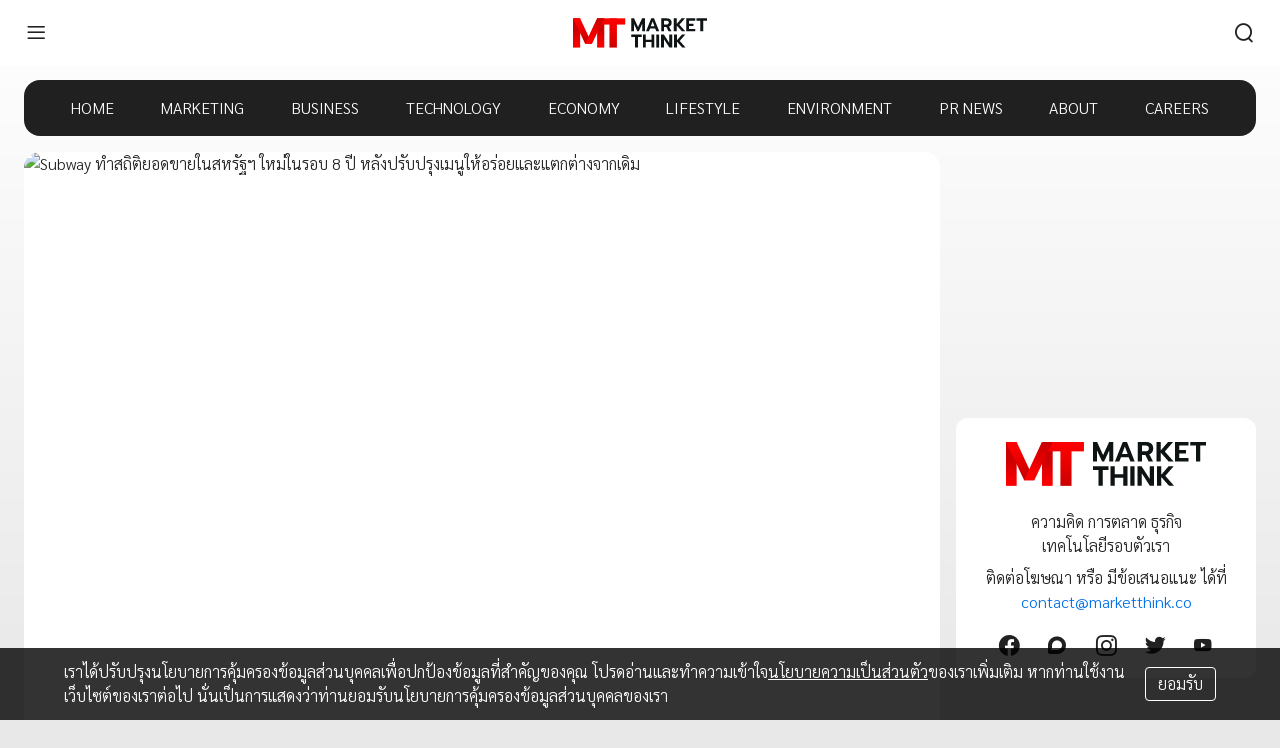

--- FILE ---
content_type: text/html; charset=utf-8
request_url: https://www.marketthink.co/18779
body_size: 9676
content:
<!DOCTYPE html><html lang="th"><head><meta name="viewport" content="width=device-width, initial-scale=1, shrink-to-fit=no" class="jsx-1316691052"/><meta charSet="utf-8" class="jsx-1316691052"/><title>Subway ทำสถิติยอดขายในสหรัฐฯ ใหม่ในรอบ 8 ปี หลังปรับปรุงเมนูให้อร่อยและแตกต่างจากเดิม</title><meta name="description" content="ไม่กี่วันที่ผ่านมา Subway ได้ออกมาประกาศยอดขายในเดือนสิงหาคม ในสหรัฐฯ ว่ามียอดขายสูงที่สุดนับตั้งแต่ปี ค.ศ. 2013 เป็นต้นมา ซึ่งคาดการณ์ว่า จะสามารถทำยอดขายในปีนี้ได้มากกว่า 33,000 ล้านบาท"/><link rel="canonical" href="https://www.marketthink.co/18779"/><meta property="og:url" content="https://www.marketthink.co/18779"/><meta property="og:type" content="article"/><meta property="og:title" content="Subway ทำสถิติยอดขายในสหรัฐฯ ใหม่ในรอบ 8 ปี หลังปรับปรุงเมนูให้อร่อยและแตกต่างจากเดิม"/><meta property="og:description" content="ไม่กี่วันที่ผ่านมา Subway ได้ออกมาประกาศยอดขายในเดือนสิงหาคม ในสหรัฐฯ ว่ามียอดขายสูงที่สุดนับตั้งแต่ปี ค.ศ. 2013 เป็นต้นมา ซึ่งคาดการณ์ว่า จะสามารถทำยอดขายในปีนี้ได้มากกว่า 33,000 ล้านบาท"/><meta property="article:published_time" content="2021-09-22T14:30:39Z"/><meta property="article:tag" content="Subway"/><meta property="article:section" content="Marketing"/><meta property="og:image" content="https://t1.marketthink.co/wp-content/uploads/2021/09/241495529_401355918282981_7818263074808985118_n.png"/><meta property="og:image:width" content="1041"/><meta property="og:image:height" content="1040"/><meta name="twitter:image" content="https://t1.marketthink.co/wp-content/uploads/2021/09/241495529_401355918282981_7818263074808985118_n.png"/><meta name="twitter:card" content="summary"/><meta name="twitter:title" content="Subway ทำสถิติยอดขายในสหรัฐฯ ใหม่ในรอบ 8 ปี หลังปรับปรุงเมนูให้อร่อยและแตกต่างจากเดิม"/><meta name="twitter:description" content="ไม่กี่วันที่ผ่านมา Subway ได้ออกมาประกาศยอดขายในเดือนสิงหาคม ในสหรัฐฯ ว่ามียอดขายสูงที่สุดนับตั้งแต่ปี ค.ศ. 2013 เป็นต้นมา ซึ่งคาดการณ์ว่า จะสามารถทำยอดขายในปีนี้ได้มากกว่า 33,000 ล้านบาท"/><meta name="next-head-count" content="19"/><script async="" src="https://www.googletagmanager.com/gtag/js?id=G-JHYSSG5JTL"></script><script>
            window.dataLayer = window.dataLayer || [];
            function gtag(){dataLayer.push(arguments);}
            gtag('js', new Date());
            
            gtag('config', 'G-JHYSSG5JTL');
            </script><script async="" defer="" src="https://securepubads.g.doubleclick.net/tag/js/gpt.js"></script><script>window.googletag = window.googletag || {cmd: []};</script><script async="" defer="" src="https://connect.facebook.net/en_US/sdk.js#xfbml=1&amp;version=v3.2"></script><script async="" src="https://pagead2.googlesyndication.com/pagead/js/adsbygoogle.js?client=ca-pub-3026964677122494" crossorigin="anonymous"></script><link rel="preconnect" href="https://fonts.googleapis.com"/><link rel="preconnect" href="https://fonts.gstatic.com" crossorigin=""/><link rel="stylesheet preload" href="https://s2.marketthink.co/z/8.1.30/styles/tailwindcss/index.css" as="style"/><link rel="stylesheet preload" href="https://s2.marketthink.co/z/8.1.30/styles/mkt-webfonts/index.css" as="style"/><link rel="preconnect" href="https://fonts.gstatic.com" crossorigin /><noscript data-n-css=""></noscript><script defer="" crossorigin="anonymous" nomodule="" src="https://s2.marketthink.co/z/8.1.30/_next/static/chunks/polyfills-c67a75d1b6f99dc8.js"></script><script src="https://s2.marketthink.co/z/8.1.30/_next/static/chunks/webpack-33f46c40528af485.js" defer="" crossorigin="anonymous"></script><script src="https://s2.marketthink.co/z/8.1.30/_next/static/chunks/framework-7dc8a65f4a0cda33.js" defer="" crossorigin="anonymous"></script><script src="https://s2.marketthink.co/z/8.1.30/_next/static/chunks/main-8011b530ad5201ab.js" defer="" crossorigin="anonymous"></script><script src="https://s2.marketthink.co/z/8.1.30/_next/static/chunks/pages/_app-f6fa4affdfbaccd8.js" defer="" crossorigin="anonymous"></script><script src="https://s2.marketthink.co/z/8.1.30/_next/static/chunks/882-c20ed9c30a44abd1.js" defer="" crossorigin="anonymous"></script><script src="https://s2.marketthink.co/z/8.1.30/_next/static/chunks/844-71413ebdadb25942.js" defer="" crossorigin="anonymous"></script><script src="https://s2.marketthink.co/z/8.1.30/_next/static/chunks/337-d971b898a30bc864.js" defer="" crossorigin="anonymous"></script><script src="https://s2.marketthink.co/z/8.1.30/_next/static/chunks/295-49eda5fbb3c2273a.js" defer="" crossorigin="anonymous"></script><script src="https://s2.marketthink.co/z/8.1.30/_next/static/chunks/556-3685e4a8882d8e6d.js" defer="" crossorigin="anonymous"></script><script src="https://s2.marketthink.co/z/8.1.30/_next/static/chunks/pages/%5Bid%5D-f2a4c1a7ac897292.js" defer="" crossorigin="anonymous"></script><script src="https://s2.marketthink.co/z/8.1.30/_next/static/marketthink-www@production-8.1.30/_buildManifest.js" defer="" crossorigin="anonymous"></script><script src="https://s2.marketthink.co/z/8.1.30/_next/static/marketthink-www@production-8.1.30/_ssgManifest.js" defer="" crossorigin="anonymous"></script><style id="__jsx-310044170">.logo.jsx-310044170{height:2.5em;display:block;}.st0.jsx-310044170{fill:url(#st0);}.st1.jsx-310044170{fill:url(#st1);}.st2.jsx-310044170{fill:url(#st2);}.st3.jsx-310044170{fill:url(#st3);}.st4.jsx-310044170{fill:url(#st4);}.st5.jsx-310044170{fill:url(#st5);}.st6.jsx-310044170{fill:#0E1314;}.theme-dark .st6.jsx-310044170{fill:#FFFFFF;}</style><style id="__jsx-4048859147">.appbar.jsx-4048859147{min-height:56px;}@media (min-width:576px){.appbar.jsx-4048859147{min-height:66px;}}.search-container.jsx-4048859147{opacity:0;max-width:0;}.search-container.active.jsx-4048859147{opacity:1;width:320px;max-width:320px;}@media (max-width:992px){.search-container.active.jsx-4048859147{width:100%;max-width:100%;}}.search-lg.active.jsx-4048859147{max-width:320px;}@media (max-width:992px){.search-lg.active.jsx-4048859147{max-width:100%;}}</style><style id="__jsx-2826704360">.navigator-scroll.jsx-2826704360{top:0;opacity:1;}</style><style id="__jsx-378746467">.ad iframe{max-width:100%;}</style><style id="__jsx-1133672420">.bg-nav.jsx-2808720110{background:rgba(0,0,0,0.87);}.menu-item.jsx-2808720110{color:#ffffff;}.menu-item.jsx-2808720110:hover,.menu-item.active.jsx-2808720110{color:var(--color-primary);}.theme-dark .bg-nav.jsx-2808720110{background:var(--color-primary);}.theme-dark .menu-item.jsx-2808720110:hover,.theme-dark .menu-item.active.jsx-2808720110{color:rgba(0,0,0,0.87);}</style><style id="__jsx-2426875615">.block{word-wrap:break-word;overflow-wrap:anywhere;margin-bottom:1rem;}.block:last-child{margin-bottom:0;}.block .img-fluid{max-width:100%;height:auto;}.block .d-block{display:block;}.block .position-relative{position:relative;}.block .position-absolute{position:absolute;}.block .border-0{border:0;}.block .w-100{width:100%;}.block .h-100{height:100%;}</style><style id="__jsx-1246147467">.theme-dark .side-menu:hover,.theme-dark .side-menu.active{background-color:rgba(255,255,255,0.08);}.side-menu:hover,.side-menu.active{background-color:rgba(0,0,0,0.04);}</style><style id="__jsx-1316691052">main.jsx-1316691052 .modal-backdrop.jsx-1316691052{display:none;}main.jsx-1316691052 .menu-side.jsx-1316691052{left:-240px;opacity:0;}main.expanded.jsx-1316691052{margin-left:240px;}main.expanded.jsx-1316691052 .modal-backdrop.jsx-1316691052{display:block;}main.expanded.jsx-1316691052 .menu-side.jsx-1316691052{left:0;opacity:1;}</style><style data-href="https://fonts.googleapis.com/css2?family=Sarabun:wght@300;500&display=swap">@font-face{font-family:'Sarabun';font-style:normal;font-weight:300;font-display:swap;src:url(https://fonts.gstatic.com/l/font?kit=DtVmJx26TKEr37c9YL5rul8&skey=270e00f08661ddde&v=v17) format('woff')}@font-face{font-family:'Sarabun';font-style:normal;font-weight:500;font-display:swap;src:url(https://fonts.gstatic.com/l/font?kit=DtVmJx26TKEr37c9YOZqul8&skey=1a0056240306a83&v=v17) format('woff')}@font-face{font-family:'Sarabun';font-style:normal;font-weight:300;font-display:swap;src:url(https://fonts.gstatic.com/s/sarabun/v17/DtVmJx26TKEr37c9YL5rik8s6yLUrwB0lw.woff2) format('woff2');unicode-range:U+02D7,U+0303,U+0331,U+0E01-0E5B,U+200C-200D,U+25CC}@font-face{font-family:'Sarabun';font-style:normal;font-weight:300;font-display:swap;src:url(https://fonts.gstatic.com/s/sarabun/v17/DtVmJx26TKEr37c9YL5rilQs6yLUrwB0lw.woff2) format('woff2');unicode-range:U+0102-0103,U+0110-0111,U+0128-0129,U+0168-0169,U+01A0-01A1,U+01AF-01B0,U+0300-0301,U+0303-0304,U+0308-0309,U+0323,U+0329,U+1EA0-1EF9,U+20AB}@font-face{font-family:'Sarabun';font-style:normal;font-weight:300;font-display:swap;src:url(https://fonts.gstatic.com/s/sarabun/v17/DtVmJx26TKEr37c9YL5rilUs6yLUrwB0lw.woff2) format('woff2');unicode-range:U+0100-02BA,U+02BD-02C5,U+02C7-02CC,U+02CE-02D7,U+02DD-02FF,U+0304,U+0308,U+0329,U+1D00-1DBF,U+1E00-1E9F,U+1EF2-1EFF,U+2020,U+20A0-20AB,U+20AD-20C0,U+2113,U+2C60-2C7F,U+A720-A7FF}@font-face{font-family:'Sarabun';font-style:normal;font-weight:300;font-display:swap;src:url(https://fonts.gstatic.com/s/sarabun/v17/DtVmJx26TKEr37c9YL5rilss6yLUrwA.woff2) format('woff2');unicode-range:U+0000-00FF,U+0131,U+0152-0153,U+02BB-02BC,U+02C6,U+02DA,U+02DC,U+0304,U+0308,U+0329,U+2000-206F,U+20AC,U+2122,U+2191,U+2193,U+2212,U+2215,U+FEFF,U+FFFD}@font-face{font-family:'Sarabun';font-style:normal;font-weight:500;font-display:swap;src:url(https://fonts.gstatic.com/s/sarabun/v17/DtVmJx26TKEr37c9YOZqik8s6yLUrwB0lw.woff2) format('woff2');unicode-range:U+02D7,U+0303,U+0331,U+0E01-0E5B,U+200C-200D,U+25CC}@font-face{font-family:'Sarabun';font-style:normal;font-weight:500;font-display:swap;src:url(https://fonts.gstatic.com/s/sarabun/v17/DtVmJx26TKEr37c9YOZqilQs6yLUrwB0lw.woff2) format('woff2');unicode-range:U+0102-0103,U+0110-0111,U+0128-0129,U+0168-0169,U+01A0-01A1,U+01AF-01B0,U+0300-0301,U+0303-0304,U+0308-0309,U+0323,U+0329,U+1EA0-1EF9,U+20AB}@font-face{font-family:'Sarabun';font-style:normal;font-weight:500;font-display:swap;src:url(https://fonts.gstatic.com/s/sarabun/v17/DtVmJx26TKEr37c9YOZqilUs6yLUrwB0lw.woff2) format('woff2');unicode-range:U+0100-02BA,U+02BD-02C5,U+02C7-02CC,U+02CE-02D7,U+02DD-02FF,U+0304,U+0308,U+0329,U+1D00-1DBF,U+1E00-1E9F,U+1EF2-1EFF,U+2020,U+20A0-20AB,U+20AD-20C0,U+2113,U+2C60-2C7F,U+A720-A7FF}@font-face{font-family:'Sarabun';font-style:normal;font-weight:500;font-display:swap;src:url(https://fonts.gstatic.com/s/sarabun/v17/DtVmJx26TKEr37c9YOZqilss6yLUrwA.woff2) format('woff2');unicode-range:U+0000-00FF,U+0131,U+0152-0153,U+02BB-02BC,U+02C6,U+02DA,U+02DC,U+0304,U+0308,U+0329,U+2000-206F,U+20AC,U+2122,U+2191,U+2193,U+2212,U+2215,U+FEFF,U+FFFD}</style></head><body class="theme-light"><div id="__next"><main data-testid="layouts/default" class="jsx-1316691052 w-full bg-transparent min-h-screen relative transition-all duration-100 ease-in-out pb-32"><nav class="jsx-1316691052"><div data-testid="layouts/default/Masthead" class="jsx-2826704360"><div class="jsx-2826704360 navigator-scroll z-backdrop fixed inset-x-0 transition-all ease-in-out duration-300"><div class="jsx-4048859147 bg-paper px-4 flex flex-col"><div class="jsx-4048859147 appbar flex items-center justify-between flex-wrap py-3"><div class="jsx-4048859147 basis-0 flex-grow"><button aria-label="menu" data-testid="layouts/default/Navigator/bars" class="jsx-4048859147 p-2 text-black focus:outline-none flex-shrink-0"><div class="jsx-4048859147 mkt-ic-menu text-2xl"></div></button></div><div class="jsx-4048859147"><a aria-label="HOME" class="jsx-4048859147" href="/"><svg version="1.1" id="Layer_1" xmlns="http://www.w3.org/2000/svg" viewBox="0 0 200 60" class="jsx-310044170 logo"><g transform="translate(0, -70.07)" class="jsx-310044170"><g class="jsx-310044170"><linearGradient id="st0" gradientUnits="userSpaceOnUse" x1="41.345" y1="77.4997" x2="41.345" y2="103.2376" gradientTransform="matrix(1 0 0 -1 0 200)" class="jsx-310044170"><stop offset="0" stop-color="#FF0000" class="jsx-310044170"></stop><stop offset="0.2952" stop-color="#F50000" class="jsx-310044170"></stop><stop offset="0.8044" stop-color="#D90000" class="jsx-310044170"></stop><stop offset="1" stop-color="#CC0000" class="jsx-310044170"></stop></linearGradient><rect x="36.02" y="78.07" width="10.65" height="43.86" class="jsx-310044170 st0"></rect><linearGradient id="st1" gradientUnits="userSpaceOnUse" x1="5.325" y1="77.4997" x2="5.325" y2="103.2376" gradientTransform="matrix(1 0 0 -1 0 200)" class="jsx-310044170"><stop offset="0" stop-color="#FF0000" class="jsx-310044170"></stop><stop offset="0.2952" stop-color="#F50000" class="jsx-310044170"></stop><stop offset="0.8044" stop-color="#D90000" class="jsx-310044170"></stop><stop offset="1" stop-color="#CC0000" class="jsx-310044170"></stop></linearGradient><rect y="78.07" width="10.65" height="43.86" class="jsx-310044170 st1"></rect><linearGradient id="st2" gradientUnits="userSpaceOnUse" x1="59.975" y1="122.6239" x2="59.975" y2="79.4983" gradientTransform="matrix(1 0 0 -1 0 200)" class="jsx-310044170"><stop offset="0" stop-color="#FF0000" class="jsx-310044170"></stop><stop offset="0.2952" stop-color="#F50000" class="jsx-310044170"></stop><stop offset="0.8044" stop-color="#D90000" class="jsx-310044170"></stop><stop offset="1" stop-color="#CC0000" class="jsx-310044170"></stop></linearGradient><rect x="54.42" y="78.07" width="11.11" height="43.86" class="jsx-310044170 st2"></rect><linearGradient id="st3" gradientUnits="userSpaceOnUse" x1="60.005" y1="122.6239" x2="60.005" y2="79.4983" gradientTransform="matrix(1 0 0 -1 0 200)" class="jsx-310044170"><stop offset="0" stop-color="#FF0000" class="jsx-310044170"></stop><stop offset="0.2952" stop-color="#F50000" class="jsx-310044170"></stop><stop offset="0.8044" stop-color="#D90000" class="jsx-310044170"></stop><stop offset="1" stop-color="#CC0000" class="jsx-310044170"></stop></linearGradient><rect x="42.06" y="78.07" width="35.89" height="9.35" class="jsx-310044170 st3"></rect><linearGradient id="st4" gradientUnits="userSpaceOnUse" x1="6.5286" y1="119.384" x2="19.8955" y2="91.1078" gradientTransform="matrix(1 0 0 -1 0 200)" class="jsx-310044170"><stop offset="0" stop-color="#FF0000" class="jsx-310044170"></stop><stop offset="0.2952" stop-color="#F50000" class="jsx-310044170"></stop><stop offset="0.8044" stop-color="#D90000" class="jsx-310044170"></stop><stop offset="1" stop-color="#CC0000" class="jsx-310044170"></stop></linearGradient><polygon points="28.38,116.27 18.13,116.27 10.4,99.91 10.4,99.98 0,78.07 10.65,78.07 		" class="jsx-310044170 st4"></polygon><linearGradient id="st5" gradientUnits="userSpaceOnUse" x1="25.2494" y1="84.7998" x2="38.1022" y2="117.5745" gradientTransform="matrix(1 0 0 -1 0 200)" class="jsx-310044170"><stop offset="0" stop-color="#FF0000" class="jsx-310044170"></stop><stop offset="0.2952" stop-color="#F50000" class="jsx-310044170"></stop><stop offset="0.8044" stop-color="#D90000" class="jsx-310044170"></stop><stop offset="1" stop-color="#CC0000" class="jsx-310044170"></stop></linearGradient><polygon points="18.13,116.27 28.38,116.27 36.12,99.91 36.12,99.98 46.51,78.07 35.87,78.07" class="jsx-310044170 st5"></polygon></g><g class="jsx-310044170"><g class="jsx-310044170"><path d="M86.91,78.07h4.19l6,13.07l6.03-13.07h4.16v19.51h-4.05V86.5l-5.16,11.08h-1.95L90.98,86.5v11.08H86.9V78.07H86.91z" class="jsx-310044170 st6"></path><path d="M116.78,78.07h4.16l7.79,19.51h-4.33l-1.68-4.24h-7.73l-1.68,4.24h-4.36L116.78,78.07z M121.61,89.96l-2.76-7.43l-2.76,7.43H121.61z" class="jsx-310044170 st6"></path><path d="M131.71,78.07h8.46c2.21,0,3.94,0.55,5.18,1.66c1.24,1.11,1.86,2.7,1.86,4.79c0,1.45-0.34,2.68-1.01,3.7c-0.67,1.01-1.62,1.75-2.85,2.22l3.71,7.15h-4.36l-3.43-6.62h-3.32v6.62h-4.24V78.07z M139.42,87.42c1.08,0,1.93-0.23,2.55-0.7c0.62-0.47,0.94-1.2,0.94-2.21c0-1.06-0.31-1.81-0.92-2.25s-1.47-0.66-2.57-0.66h-3.46v5.81h3.46V87.42z" class="jsx-310044170 st6"></path><path d="M150.44,78.07h4.24v8.49l7.37-8.49h5.05l-8.26,9.52l8.82,9.99h-5.05l-7.93-8.96v8.96h-4.24V78.07z" class="jsx-310044170 st6"></path><path d="M168.94,78.07h13.54v3.55h-9.3v4.52h6.84v3.41h-6.84v4.49h9.3v3.55h-13.54V78.07z" class="jsx-310044170 st6"></path><path d="M190.06,81.61h-5.7v-3.55H200v3.55h-5.7v15.97h-4.24V81.61z" class="jsx-310044170 st6"></path></g><g class="jsx-310044170"><path d="M92.6,105.96h-5.7v-3.55h15.63v3.55h-5.7v15.97H92.6V105.96z" class="jsx-310044170 st6"></path><path d="M104.41,102.42h4.24v7.82h8.52v-7.82h4.24v19.51h-4.24v-8.18h-8.52v8.18h-4.24C104.41,121.93,104.41,102.42,104.41,102.42z" class="jsx-310044170 st6"></path><path d="M124.32,102.42h4.24v19.51h-4.24V102.42z" class="jsx-310044170 st6"></path><path d="M131.49,102.42h4.13l8.15,12.62v-12.62h4.24v19.51h-4.1l-8.18-12.62v12.62h-4.24V102.42z" class="jsx-310044170 st6"></path><path d="M150.92,102.42h4.24v8.49l7.37-8.49h5.05l-8.26,9.52l8.82,9.99h-5.05l-7.93-8.96v8.96h-4.24L150.92,102.42L150.92,102.42z" class="jsx-310044170 st6"></path></g></g></g></svg></a></div><div class="jsx-4048859147 md:hidden flex-grow basis-0 flex justify-end items-center"><button aria-label="search" aria-expanded="false" class="jsx-4048859147 p-2 text-white focus:outline-none"><div class="jsx-4048859147 block text-2xl mkt-ic-search"></div></button></div><div class="jsx-4048859147 md:flex-grow md:basis-0 w-full md:w-auto"><div class="jsx-4048859147 flex justify-end items-center"><div class="jsx-4048859147 search-container bg-white items-center px-3 rounded-lg flex border border-black md:transition-all md:ease-in-out md:duration-500 transition-none w-0 h-0"><div class="jsx-4048859147 hover:cursor-pointer hidden"><div class="jsx-4048859147 mkt-ic-search text-2xl text-info"></div></div><input id="nav-1-search" placeholder="Search" class="jsx-4048859147 search-lg rounded bg-transparent w-full max-w-0 text-black focus:outline-none" value=""/></div><button aria-label="search" aria-expanded="false" class="jsx-4048859147 p-2 text-white focus:outline-none hidden md:block"><div class="jsx-4048859147 text-2xl mkt-ic-search "></div></button></div></div></div></div></div></div><div class="jsx-2808720110 ad hidden md:flex justify-center mb-4 pt-16"><div></div></div><div data-testid="layouts/default/MenuHead" class="jsx-2808720110 container xl:max-w-screen-lg"><div class="jsx-2808720110 hidden md:flex justify-evenly mb-4 bg-nav rounded-2xl"><a class="jsx-2808720110 menu-item py-4" href="/">HOME</a><a class="jsx-2808720110 menu-item py-4" href="/category/marketing">MARKETING</a><a class="jsx-2808720110 menu-item py-4" href="/category/business">BUSINESS</a><a class="jsx-2808720110 menu-item py-4" href="/category/technology">TECHNOLOGY</a><a class="jsx-2808720110 menu-item py-4" href="/category/economy">ECONOMY</a><a class="jsx-2808720110 menu-item py-4" href="/category/lifestyle">LIFESTYLE</a><a class="jsx-2808720110 menu-item py-4" href="/category/environment">ENVIRONMENT</a><a class="jsx-2808720110 menu-item py-4" href="/category/pr">PR NEWS</a><a class="jsx-2808720110 menu-item py-4" href="/about">ABOUT</a><a target="_blank" rel="noopener noreferrer" class="jsx-2808720110 menu-item py-4" href="https://www.ltmh.com/careers">CAREERS</a></div></div></nav><div class="jsx-1316691052 pt-20 md:pt-0"><div class="container xl:max-w-screen-lg" data-testid="pages/[id]"><div class="flex"><div class="min-w-0 flex-grow -mx-4 sm:-mx-0"><article><div class="overflow-hidden bg-paper sm:rounded-2xl" data-testid="PostFull"><div class="relative overflow-hidden bg-paper" style="padding-bottom:100%" data-testid="Thumbnail"><picture><img class="absolute w-full" src="https://t1.marketthink.co/wp-content/uploads/2021/09/241495529_401355918282981_7818263074808985118_n-1024x1024.png" alt="Subway ทำสถิติยอดขายในสหรัฐฯ ใหม่ในรอบ 8 ปี หลังปรับปรุงเมนูให้อร่อยและแตกต่างจากเดิม"/></picture></div><div class="p-2 sm:p-4"><h1 data-testid="PostFull/title">Subway ทำสถิติยอดขายในสหรัฐฯ ใหม่ในรอบ 8 ปี หลังปรับปรุงเมนูให้อร่อยและแตกต่างจากเดิม</h1><div class="text-secondary mt-4">22 ก.ย. 2021</div><div class="mt-4"><div class="jsx-2426875615 block">ไม่กี่วันที่ผ่านมา Subway ได้ออกมาประกาศยอดขายในเดือนสิงหาคม ในสหรัฐฯ<br>ว่ามียอดขายสูงที่สุดนับตั้งแต่ปี ค.ศ. 2013 เป็นต้นมา<br>ซึ่งคาดการณ์ว่า จะสามารถทำยอดขายในปีนี้ได้มากกว่า 33,000 ล้านบาท</div><div class="jsx-2426875615 block"></div><div class="jsx-2426875615 block">เรื่องนี้เกิดจากในช่วงกลางปีที่ผ่านมา ร้าน Subway ในสหรัฐฯ ได้เริ่มวางขายเมนูและวัตถุดิบที่พัฒนาขึ้นมาใหม่ รวมไปถึงแซนวิช ทั้งแบบที่ปรับปรุงใหม่ และแบบออริจินัลอีก 10 เมนู</div><div class="jsx-2426875615 block"></div><div class="jsx-2426875615 block">โดยได้ทำขนมปังแซนวิชแบบใหม่ที่เพิ่มโปรตีนเข้าไป และเพิ่มทอปปิงใหม่ ๆ เช่น อะโวคาโดทุบ</div><div class="jsx-2426875615 block"></div><div class="jsx-2426875615 block">ซึ่งการปรับปรุงเมนูในครั้งนี้ ใช้เวลามากว่า 2 ปี ในการพัฒนา<br>ทำให้บริษัทสามารถกลับมามียอดขายที่ดีอีกครั้ง แถมผลประกอบการนี้ ก็มาเร็วกว่าที่วางแผนไว้เสียด้วย</div><div class="jsx-2426875615 block"></div><div class="jsx-2426875615 block">โดยในช่วงที่ Subway ได้เริ่มวางขายเมนูและวัตถุดิบใหม่ ๆ ไปทั่วสหรัฐฯ ทำให้ปริมาณยอดขายต่อสัปดาห์ พุ่งขึ้นสูงสุดในรอบ 8 ปี</div><div class="jsx-2426875615 block"></div><div class="jsx-2426875615 block">และภายในเดือนที่แล้วเดือนเดียว ยอดขายของร้านอาหารในสหรัฐฯ&nbsp;เพิ่มขึ้นมากกว่า 4% เทียบกับช่วงเวลาเดียวกันเมื่อสองปีที่แล้ว<br>(ร้านแฟรนไชส์ของ Subway ที่ขายดีที่สุด ประมาณ 25% รายงานว่ามียอดขายเพิ่มขึ้นหนึ่งในสาม และ 75% รายงานว่ายอดขายเพิ่มขึ้นโดยเฉลี่ย 14%)</div><div class="jsx-2426875615 block"></div><div class="jsx-2426875615 block">นอกจากนี้ คุณ David Liseno เจ้าของแฟรนไชส์ ​​Subway ยังได้บอกว่า<br>มีเสียงชื่นชมจากทั้งลูกค้าประจำและคนที่เพิ่มเคยกินครั้งแรก ว่าพวกเขาได้ลิ้มรสความแตกต่างอย่างแท้จริง ทั้งในแซนวิชและส่วนผสมใหม่ของ Subway</div><div class="jsx-2426875615 block"></div><div class="jsx-2426875615 block">นี่ถือเป็นอีกหนึ่งความสำเร็จของ Subway ที่สามารถลุกขึ้นมาสู้ได้อีกครั้ง<br>หลังจากที่ผ่านมา Subway ประสบปัญหาในการหาจุดยืนทางการตลาด (Positioning) มานานหลายปี</div><div class="jsx-2426875615 block"></div><div class="jsx-2426875615 block">ซึ่งหากย้อนกลับไปดู<br>ในช่วงวิกฤติการเงินปี 2008 ทาง Subway ได้ปล่อยโปรโมชัน “$5 Dollar Footlong”<br>ที่ทำให้ Subway ประสบความสำเร็จอย่างล้นหลาม</div><div class="jsx-2426875615 block"></div><div class="jsx-2426875615 block">และถือเป็นจุดเปลี่ยน ที่ช่วยให้ Subway กลายเป็นเชนร้านแซนวิช ที่มีสาขามากที่สุดในสหรัฐอเมริกา<br>โดยในอีก 3 ปีต่อมา Subway ขยายสาขาได้ถึง 35,000 สาขา</div><div class="jsx-2426875615 block"></div><div class="jsx-2426875615 block">แต่โชค ก็ไม่เข้าข้างเสมอไป..<br>เพราะเวลาต่อมา Subway เริ่มประสบปัญหาด้านคู่แข่งรายใหม่อย่าง Chipotle Mexican Grill ที่เข้ามาชิงส่วนแบ่งการตลาดและฐานลูกค้าเดิมออกไป</div><div class="jsx-2426875615 block"></div><div class="jsx-2426875615 block">ซึ่งปัญหานี้นำไปสู่ยอดขายที่ลดลง และจำนวนสาขาลดลงอย่างต่อเนื่องตั้งแต่ปี 2016</div><div class="jsx-2426875615 block"></div><div class="jsx-2426875615 block"><div class="flex justify-center"><div></div></div></div><div class="jsx-2426875615 block">จนถึงในปี 2020 จำนวนสาขาของ Subway ก็เหลืออยู่ทั้งหมด 22,201 แห่งในสหรัฐฯ</div><div class="jsx-2426875615 block"></div><div class="jsx-2426875615 block">นอกจากนี้ Doctor's Associates บริษัทแม่ของ Subway ยังได้รายงานว่า<br>ในปี 2020 มียอดขาย 23,000 ล้านบาท ซึ่งลดลง 28% จากปี 2019</div><div class="jsx-2426875615 block"></div><div class="jsx-2426875615 block">เป็นที่น่าติดตามต่อไปว่า ตลอดทั้งปี 2021 นี้ เชนร้านแซนวิชอย่าง Subway จะทำยอดขายได้ดีขึ้นจากปีก่อนขนาดไหน</div><div class="jsx-2426875615 block"></div><div class="jsx-2426875615 block">จากเรื่องราวทั้งหมดนี้ ให้บทเรียนอย่างหนึ่งว่า อุตสาหกรรมร้านอาหาร ถึงจะมีสาขาเยอะแค่ไหน<br>แต่ยังไง “รสชาติและความแตกต่าง” ก็เป็นสิ่งสำคัญที่สุดสำหรับผู้บริโภค นั่นเอง..</div><div class="jsx-2426875615 block"></div><div class="jsx-2426875615 block">อ้างอิง :<br>-<a href="https://www.cnbc.com/2021/09/21/subway?fbclid=IwAR12BsO_2h5Zl-nAuywyYSesoF9NvabGnmuMPtzBgbVOyY77JB9nCEquFRQ" target="_blank" rel="nofollow">https://www.cnbc.com/2021/09/21/subway</a>-says-august-sales-were-the-strongest-in-8-years-cites-new-menu-.html<br>-<a href="https://www.subway.com/en?fbclid=IwAR3WgQ12yaomUzlxetDAPjpSa8cNuReagoGueDLuQyY11gHjKSXuwb64Y8s" target="_blank" rel="nofollow">https://www.subway.com/en</a>-US/AboutUs/Timeline#</div></div><div class="mt-4"><div class="flex flex-wrap items-center"><span class="mr-2">Tag:</span><a class="text-black rounded-full px-4 py-1 font-normal mr-2 my-1 bg-gray-light hover:bg-gray-dark hover:text-black transition-colors ease-in-out duration-75" data-testid="post/Tags/tag-offset-0" href="/tag/subway">Subway</a></div></div></div></div></article></div><div class="flex-grow-0 flex-shrink-0 ml-4 hidden md:block" style="width:300px"><aside><div class="mb-4" style="height:250px"><div></div></div><div class="mb-4"><div class="overflow-hidden bg-paper rounded-xl p-4" data-testid="Contact"><div class="flex justify-center text-2xl"><svg version="1.1" id="Layer_1" xmlns="http://www.w3.org/2000/svg" viewBox="0 0 200 60" class="jsx-310044170 logo"><g transform="translate(0, -70.07)" class="jsx-310044170"><g class="jsx-310044170"><linearGradient id="st0" gradientUnits="userSpaceOnUse" x1="41.345" y1="77.4997" x2="41.345" y2="103.2376" gradientTransform="matrix(1 0 0 -1 0 200)" class="jsx-310044170"><stop offset="0" stop-color="#FF0000" class="jsx-310044170"></stop><stop offset="0.2952" stop-color="#F50000" class="jsx-310044170"></stop><stop offset="0.8044" stop-color="#D90000" class="jsx-310044170"></stop><stop offset="1" stop-color="#CC0000" class="jsx-310044170"></stop></linearGradient><rect x="36.02" y="78.07" width="10.65" height="43.86" class="jsx-310044170 st0"></rect><linearGradient id="st1" gradientUnits="userSpaceOnUse" x1="5.325" y1="77.4997" x2="5.325" y2="103.2376" gradientTransform="matrix(1 0 0 -1 0 200)" class="jsx-310044170"><stop offset="0" stop-color="#FF0000" class="jsx-310044170"></stop><stop offset="0.2952" stop-color="#F50000" class="jsx-310044170"></stop><stop offset="0.8044" stop-color="#D90000" class="jsx-310044170"></stop><stop offset="1" stop-color="#CC0000" class="jsx-310044170"></stop></linearGradient><rect y="78.07" width="10.65" height="43.86" class="jsx-310044170 st1"></rect><linearGradient id="st2" gradientUnits="userSpaceOnUse" x1="59.975" y1="122.6239" x2="59.975" y2="79.4983" gradientTransform="matrix(1 0 0 -1 0 200)" class="jsx-310044170"><stop offset="0" stop-color="#FF0000" class="jsx-310044170"></stop><stop offset="0.2952" stop-color="#F50000" class="jsx-310044170"></stop><stop offset="0.8044" stop-color="#D90000" class="jsx-310044170"></stop><stop offset="1" stop-color="#CC0000" class="jsx-310044170"></stop></linearGradient><rect x="54.42" y="78.07" width="11.11" height="43.86" class="jsx-310044170 st2"></rect><linearGradient id="st3" gradientUnits="userSpaceOnUse" x1="60.005" y1="122.6239" x2="60.005" y2="79.4983" gradientTransform="matrix(1 0 0 -1 0 200)" class="jsx-310044170"><stop offset="0" stop-color="#FF0000" class="jsx-310044170"></stop><stop offset="0.2952" stop-color="#F50000" class="jsx-310044170"></stop><stop offset="0.8044" stop-color="#D90000" class="jsx-310044170"></stop><stop offset="1" stop-color="#CC0000" class="jsx-310044170"></stop></linearGradient><rect x="42.06" y="78.07" width="35.89" height="9.35" class="jsx-310044170 st3"></rect><linearGradient id="st4" gradientUnits="userSpaceOnUse" x1="6.5286" y1="119.384" x2="19.8955" y2="91.1078" gradientTransform="matrix(1 0 0 -1 0 200)" class="jsx-310044170"><stop offset="0" stop-color="#FF0000" class="jsx-310044170"></stop><stop offset="0.2952" stop-color="#F50000" class="jsx-310044170"></stop><stop offset="0.8044" stop-color="#D90000" class="jsx-310044170"></stop><stop offset="1" stop-color="#CC0000" class="jsx-310044170"></stop></linearGradient><polygon points="28.38,116.27 18.13,116.27 10.4,99.91 10.4,99.98 0,78.07 10.65,78.07 		" class="jsx-310044170 st4"></polygon><linearGradient id="st5" gradientUnits="userSpaceOnUse" x1="25.2494" y1="84.7998" x2="38.1022" y2="117.5745" gradientTransform="matrix(1 0 0 -1 0 200)" class="jsx-310044170"><stop offset="0" stop-color="#FF0000" class="jsx-310044170"></stop><stop offset="0.2952" stop-color="#F50000" class="jsx-310044170"></stop><stop offset="0.8044" stop-color="#D90000" class="jsx-310044170"></stop><stop offset="1" stop-color="#CC0000" class="jsx-310044170"></stop></linearGradient><polygon points="18.13,116.27 28.38,116.27 36.12,99.91 36.12,99.98 46.51,78.07 35.87,78.07" class="jsx-310044170 st5"></polygon></g><g class="jsx-310044170"><g class="jsx-310044170"><path d="M86.91,78.07h4.19l6,13.07l6.03-13.07h4.16v19.51h-4.05V86.5l-5.16,11.08h-1.95L90.98,86.5v11.08H86.9V78.07H86.91z" class="jsx-310044170 st6"></path><path d="M116.78,78.07h4.16l7.79,19.51h-4.33l-1.68-4.24h-7.73l-1.68,4.24h-4.36L116.78,78.07z M121.61,89.96l-2.76-7.43l-2.76,7.43H121.61z" class="jsx-310044170 st6"></path><path d="M131.71,78.07h8.46c2.21,0,3.94,0.55,5.18,1.66c1.24,1.11,1.86,2.7,1.86,4.79c0,1.45-0.34,2.68-1.01,3.7c-0.67,1.01-1.62,1.75-2.85,2.22l3.71,7.15h-4.36l-3.43-6.62h-3.32v6.62h-4.24V78.07z M139.42,87.42c1.08,0,1.93-0.23,2.55-0.7c0.62-0.47,0.94-1.2,0.94-2.21c0-1.06-0.31-1.81-0.92-2.25s-1.47-0.66-2.57-0.66h-3.46v5.81h3.46V87.42z" class="jsx-310044170 st6"></path><path d="M150.44,78.07h4.24v8.49l7.37-8.49h5.05l-8.26,9.52l8.82,9.99h-5.05l-7.93-8.96v8.96h-4.24V78.07z" class="jsx-310044170 st6"></path><path d="M168.94,78.07h13.54v3.55h-9.3v4.52h6.84v3.41h-6.84v4.49h9.3v3.55h-13.54V78.07z" class="jsx-310044170 st6"></path><path d="M190.06,81.61h-5.7v-3.55H200v3.55h-5.7v15.97h-4.24V81.61z" class="jsx-310044170 st6"></path></g><g class="jsx-310044170"><path d="M92.6,105.96h-5.7v-3.55h15.63v3.55h-5.7v15.97H92.6V105.96z" class="jsx-310044170 st6"></path><path d="M104.41,102.42h4.24v7.82h8.52v-7.82h4.24v19.51h-4.24v-8.18h-8.52v8.18h-4.24C104.41,121.93,104.41,102.42,104.41,102.42z" class="jsx-310044170 st6"></path><path d="M124.32,102.42h4.24v19.51h-4.24V102.42z" class="jsx-310044170 st6"></path><path d="M131.49,102.42h4.13l8.15,12.62v-12.62h4.24v19.51h-4.1l-8.18-12.62v12.62h-4.24V102.42z" class="jsx-310044170 st6"></path><path d="M150.92,102.42h4.24v8.49l7.37-8.49h5.05l-8.26,9.52l8.82,9.99h-5.05l-7.93-8.96v8.96h-4.24L150.92,102.42L150.92,102.42z" class="jsx-310044170 st6"></path></g></g></g></svg></div><div class="text-center my-4"><p class="mb-2">ความคิด การตลาด ธุรกิจ<br/>เทคโนโลยีรอบตัวเรา</p><p>ติดต่อโฆษณา หรือ มีข้อเสนอแนะ ได้ที่</p><a href="mailto:contact@marketthink.co">contact@marketthink.co</a></div><div class="flex justify-evenly"><a class="text-black hover:text-black text-2xl" target="_blank" rel="noopener noreferrer" href="https://www.facebook.com/MarketThinkTH"><i class="mkt-ic-facebook"></i></a><a class="text-black hover:text-black text-2xl" target="_blank" rel="noopener noreferrer" href="https://www.blockdit.com/marketthinkth"><i class="mkt-ic-blockdit"></i></a><a class="text-black hover:text-black text-2xl" target="_blank" rel="noopener noreferrer" href="https://www.instagram.com/marketthinkth"><i class="mkt-ic-instagram"></i></a><a class="text-black hover:text-black text-2xl" target="_blank" rel="noopener noreferrer" href="https://twitter.com/marketthinkth"><i class="mkt-ic-twitter"></i></a><a class="text-black hover:text-black text-2xl" target="_blank" rel="noopener noreferrer" href="https://www.youtube.com/channel/UCiKBxvrqZeq4gc_VSehH0QA"><i class="mkt-ic-youtube"></i></a></div></div></div><div class="mb-4" style="height:250px"><div></div></div></aside></div></div></div><div class="mt-6"><aside></aside></div></div><div data-testid="layouts/default/MenuSide" style="width:240px" class="jsx-1316691052 menu-side transform z-modal top-0 left-0 bg-paper fixed h-full overflow-auto ease-in-out transition-all duration-100"><div style="width:240px" class="jsx-1316691052 relative min-h-full pb-24"><nav class="jsx-1246147467"><label for="themeToggle" class="jsx-1246147467 flex items-center justify-between cursor-pointer px-3 py-4 bg-background"><div class="jsx-1246147467 text-black">DARK MODE</div><div class="jsx-1246147467 relative"><input id="themeToggle" type="checkbox" class="jsx-1246147467 hidden"/><div class="jsx-1246147467 w-8 h-4 bg-info rounded-full shadow-inner"></div><div class="jsx-1246147467 absolute transform transition-all duration-100 ease-in-out w-4 h-4 bg-primary rounded-full shadow inset-y-0 translate-x-0"></div></div></label><ul class="jsx-1246147467"><li class="jsx-1246147467"><a class="jsx-1246147467 side-menu px-4 py-2 block w-full font-light text-black hover:text-primary" href="/">HOME</a></li><li class="jsx-1246147467"><a class="jsx-1246147467 side-menu px-4 py-2 block w-full font-light text-black hover:text-primary" href="/category/marketing">MARKETING</a></li><li class="jsx-1246147467"><a class="jsx-1246147467 side-menu px-4 py-2 block w-full font-light text-black hover:text-primary" href="/category/business">BUSINESS</a></li><li class="jsx-1246147467"><a class="jsx-1246147467 side-menu px-4 py-2 block w-full font-light text-black hover:text-primary" href="/category/technology">TECHNOLOGY</a></li><li class="jsx-1246147467"><a class="jsx-1246147467 side-menu px-4 py-2 block w-full font-light text-black hover:text-primary" href="/category/economy">ECONOMY</a></li><li class="jsx-1246147467"><a class="jsx-1246147467 side-menu px-4 py-2 block w-full font-light text-black hover:text-primary" href="/category/lifestyle">LIFESTYLE</a></li><li class="jsx-1246147467"><a class="jsx-1246147467 side-menu px-4 py-2 block w-full font-light text-black hover:text-primary" href="/category/environment">ENVIRONMENT</a></li><li class="jsx-1246147467"><a class="jsx-1246147467 side-menu px-4 py-2 block w-full font-light text-black hover:text-primary" href="/category/pr">PR NEWS</a></li><li class="jsx-1246147467"><a class="jsx-1246147467 side-menu px-4 py-2 block w-full font-light text-black hover:text-primary" href="/category/others">OTHERS</a></li><li class="jsx-1246147467"><div class="jsx-1246147467 px-4 py-2 font-light text-black">ARCHIVES</div><div class="jsx-1246147467"></div></li><li class="jsx-1246147467"><a class="jsx-1246147467 side-menu px-4 py-2 block w-full font-light text-black hover:text-primary" href="/about">ABOUT</a></li><li class="jsx-1246147467"><a target="_blank" rel="noopener noreferrer" class="jsx-1246147467 side-menu px-4 py-2 block w-full font-light text-black hover:text-primary" href="https://www.ltmh.com/careers">CAREERS</a></li></ul></nav><ul class="jsx-1246147467 absolute inset-x-0 bottom-0 flex justify-evenly items-center py-3"><li class="jsx-1246147467"><a target="_blank" rel="noopener noreferrer" href="https://www.facebook.com/MarketThinkTH" class="jsx-1246147467 text-black hover:text-black"><div class="jsx-1246147467 mkt-ic-facebook text-2xl"></div></a></li><li class="jsx-1246147467"><a target="_blank" rel="noopener noreferrer" href="https://www.blockdit.com/marketthinkth" class="jsx-1246147467 text-black hover:text-black"><div class="jsx-1246147467 mkt-ic-blockdit text-2xl"></div></a></li><li class="jsx-1246147467"><a target="_blank" rel="noopener noreferrer" href="https://www.instagram.com/marketthinkth" class="jsx-1246147467 text-black hover:text-black"><div class="jsx-1246147467 mkt-ic-instagram text-2xl"></div></a></li><li class="jsx-1246147467"><a target="_blank" rel="noopener noreferrer" href="https://twitter.com/marketthinkth" class="jsx-1246147467 text-black hover:text-black"><div class="jsx-1246147467 mkt-ic-twitter text-2xl"></div></a></li><li class="jsx-1246147467"><a target="_blank" rel="noopener noreferrer" href="https://www.youtube.com/channel/UCiKBxvrqZeq4gc_VSehH0QA " class="jsx-1246147467 text-black hover:text-black"><div class="jsx-1246147467 mkt-ic-youtube text-2xl"></div></a></li></ul></div></div><div class="jsx-1316691052 modal-backdrop z-backdrop fixed inset-0 transition-opacity"><div data-testid="layouts/default/Backdrop" class="jsx-1316691052 absolute inset-0 bg-true-black bg-opacity-50"></div></div><div class="jsx-1316691052 absolute inset-x-0 bottom-0 bg-paper"><div class="text-center p-6">© 2026 Marketthink. All rights reserved. <a class="text-black hover:text-black hover:underline" target="_blank" href="/privacy">Privacy Policy.</a></div></div><div class="absolute inset-0 -z-1 max-h-screen bg-gradient-to-b from-paper to-background"></div></main></div><script id="__NEXT_DATA__" type="application/json" crossorigin="anonymous">{"props":{"pageProps":{"namespacesRequired":["common","datetime","post"],"_nextI18Next":{"initialI18nStore":{"th":{"common":{"site":{"title":"MarketThink","tagline":"การตลาด - ธุรกิจ - เทคโนโลยี"},"loading":"กำลังโหลด","privacy":{"message":"เราได้ปรับปรุงนโยบายการคุ้มครองข้อมูลส่วนบุคคลเพื่อปกป้องข้อมูลที่สำคัญของคุณ โปรดอ่านและทำความเข้าใจ","privacy_policy":"นโยบายความเป็นส่วนตัว","message_suffix":"ของเราเพิ่มเติม หากท่านใช้งานเว็บไซต์ของเราต่อไป นั่นเป็นการแสดงว่าท่านยอมรับนโยบายการคุ้มครองข้อมูลส่วนบุคคลของเรา","accept":"ยอมรับ"}},"post":{"alert":{"post_future":"กำหนดเวลาโพสต์ {{datetime, datetime_full}}"}},"datetime":{"date":{"short":"{{date, date_short}}"},"month":{"short":"{{month, month_short}}","long":"{{month, month_long}}"}}}},"initialLocale":"th","ns":["common","post","datetime"],"userConfig":null}},"apolloCache":{"Category:{\"term_id\":3}":{"__typename":"Category","term_id":3,"name":"Marketing"},"Category:{\"term_id\":2}":{"__typename":"Category","term_id":2,"name":"Business"},"Tag:{\"term_id\":1601}":{"__typename":"Tag","term_id":1601,"name":"Subway","slug":"subway"},"Post:18779":{"__typename":"Post","id":18779,"post_status":"publish","post_title":"Subway ทำสถิติยอดขายในสหรัฐฯ ใหม่ในรอบ 8 ปี หลังปรับปรุงเมนูให้อร่อยและแตกต่างจากเดิม","post_excerpt":"ไม่กี่วันที่ผ่านมา Subway ได้ออกมาประกาศยอดขายในเดือนสิงหาคม ในสหรัฐฯ\nว่ามียอดขายสูงที่สุดนับตั้งแต่ปี ค.ศ. 2013 เป็นต้นมา\nซึ่งคาดการณ์ว่า จะสามารถทำยอดขายในปีนี้ได้มากกว่า 33,000 ล้านบาท","post_date":"2021-09-22T14:30:39Z","post_modified":"2021-09-22T14:30:39Z","thumbnail":{"__typename":"ThumbnailOriginal","src":"https://t1.marketthink.co/wp-content/uploads/2021/09/241495529_401355918282981_7818263074808985118_n.png","height":1040,"width":1041,"sizes({\"sizes\":[\"medium\",\"large\"]})":[{"__typename":"ThumbnailSize","size":"medium","width":480,"height":480,"src":"https://t1.marketthink.co/wp-content/uploads/2021/09/241495529_401355918282981_7818263074808985118_n-480x480.png"},{"__typename":"ThumbnailSize","size":"large","width":1024,"height":1024,"src":"https://t1.marketthink.co/wp-content/uploads/2021/09/241495529_401355918282981_7818263074808985118_n-1024x1024.png"}]},"post_content":"\u003c!-- wp:paragraph --\u003e\n\u003cp\u003eไม่กี่วันที่ผ่านมา Subway ได้ออกมาประกาศยอดขายในเดือนสิงหาคม ในสหรัฐฯ\u003cbr\u003eว่ามียอดขายสูงที่สุดนับตั้งแต่ปี ค.ศ. 2013 เป็นต้นมา\u003cbr\u003eซึ่งคาดการณ์ว่า จะสามารถทำยอดขายในปีนี้ได้มากกว่า 33,000 ล้านบาท\u003c/p\u003e\n\u003c!-- /wp:paragraph --\u003e\n\n\u003c!-- wp:paragraph --\u003e\n\u003cp\u003eเรื่องนี้เกิดจากในช่วงกลางปีที่ผ่านมา ร้าน Subway ในสหรัฐฯ ได้เริ่มวางขายเมนูและวัตถุดิบที่พัฒนาขึ้นมาใหม่ รวมไปถึงแซนวิช ทั้งแบบที่ปรับปรุงใหม่ และแบบออริจินัลอีก 10 เมนู\u003c/p\u003e\n\u003c!-- /wp:paragraph --\u003e\n\n\u003c!-- wp:paragraph --\u003e\n\u003cp\u003eโดยได้ทำขนมปังแซนวิชแบบใหม่ที่เพิ่มโปรตีนเข้าไป และเพิ่มทอปปิงใหม่ ๆ เช่น อะโวคาโดทุบ\u003c/p\u003e\n\u003c!-- /wp:paragraph --\u003e\n\n\u003c!-- wp:paragraph --\u003e\n\u003cp\u003eซึ่งการปรับปรุงเมนูในครั้งนี้ ใช้เวลามากว่า 2 ปี ในการพัฒนา\u003cbr\u003eทำให้บริษัทสามารถกลับมามียอดขายที่ดีอีกครั้ง แถมผลประกอบการนี้ ก็มาเร็วกว่าที่วางแผนไว้เสียด้วย\u003c/p\u003e\n\u003c!-- /wp:paragraph --\u003e\n\n\u003c!-- wp:paragraph --\u003e\n\u003cp\u003eโดยในช่วงที่ Subway ได้เริ่มวางขายเมนูและวัตถุดิบใหม่ ๆ ไปทั่วสหรัฐฯ ทำให้ปริมาณยอดขายต่อสัปดาห์ พุ่งขึ้นสูงสุดในรอบ 8 ปี\u003c/p\u003e\n\u003c!-- /wp:paragraph --\u003e\n\n\u003c!-- wp:paragraph --\u003e\n\u003cp\u003eและภายในเดือนที่แล้วเดือนเดียว ยอดขายของร้านอาหารในสหรัฐฯ\u0026nbsp;เพิ่มขึ้นมากกว่า 4% เทียบกับช่วงเวลาเดียวกันเมื่อสองปีที่แล้ว\u003cbr\u003e(ร้านแฟรนไชส์ของ Subway ที่ขายดีที่สุด ประมาณ 25% รายงานว่ามียอดขายเพิ่มขึ้นหนึ่งในสาม และ 75% รายงานว่ายอดขายเพิ่มขึ้นโดยเฉลี่ย 14%)\u003c/p\u003e\n\u003c!-- /wp:paragraph --\u003e\n\n\u003c!-- wp:paragraph --\u003e\n\u003cp\u003eนอกจากนี้ คุณ David Liseno เจ้าของแฟรนไชส์ ​​Subway ยังได้บอกว่า\u003cbr\u003eมีเสียงชื่นชมจากทั้งลูกค้าประจำและคนที่เพิ่มเคยกินครั้งแรก ว่าพวกเขาได้ลิ้มรสความแตกต่างอย่างแท้จริง ทั้งในแซนวิชและส่วนผสมใหม่ของ Subway\u003c/p\u003e\n\u003c!-- /wp:paragraph --\u003e\n\n\u003c!-- wp:paragraph --\u003e\n\u003cp\u003eนี่ถือเป็นอีกหนึ่งความสำเร็จของ Subway ที่สามารถลุกขึ้นมาสู้ได้อีกครั้ง\u003cbr\u003eหลังจากที่ผ่านมา Subway ประสบปัญหาในการหาจุดยืนทางการตลาด (Positioning) มานานหลายปี\u003c/p\u003e\n\u003c!-- /wp:paragraph --\u003e\n\n\u003c!-- wp:paragraph --\u003e\n\u003cp\u003eซึ่งหากย้อนกลับไปดู\u003cbr\u003eในช่วงวิกฤติการเงินปี 2008 ทาง Subway ได้ปล่อยโปรโมชัน “$5 Dollar Footlong”\u003cbr\u003eที่ทำให้ Subway ประสบความสำเร็จอย่างล้นหลาม\u003c/p\u003e\n\u003c!-- /wp:paragraph --\u003e\n\n\u003c!-- wp:paragraph --\u003e\n\u003cp\u003eและถือเป็นจุดเปลี่ยน ที่ช่วยให้ Subway กลายเป็นเชนร้านแซนวิช ที่มีสาขามากที่สุดในสหรัฐอเมริกา\u003cbr\u003eโดยในอีก 3 ปีต่อมา Subway ขยายสาขาได้ถึง 35,000 สาขา\u003c/p\u003e\n\u003c!-- /wp:paragraph --\u003e\n\n\u003c!-- wp:paragraph --\u003e\n\u003cp\u003eแต่โชค ก็ไม่เข้าข้างเสมอไป..\u003cbr\u003eเพราะเวลาต่อมา Subway เริ่มประสบปัญหาด้านคู่แข่งรายใหม่อย่าง Chipotle Mexican Grill ที่เข้ามาชิงส่วนแบ่งการตลาดและฐานลูกค้าเดิมออกไป\u003c/p\u003e\n\u003c!-- /wp:paragraph --\u003e\n\n\u003c!-- wp:paragraph --\u003e\n\u003cp\u003eซึ่งปัญหานี้นำไปสู่ยอดขายที่ลดลง และจำนวนสาขาลดลงอย่างต่อเนื่องตั้งแต่ปี 2016\u003c/p\u003e\n\u003c!-- /wp:paragraph --\u003e\n\n\u003c!-- wp:paragraph --\u003e\n\u003cp\u003eจนถึงในปี 2020 จำนวนสาขาของ Subway ก็เหลืออยู่ทั้งหมด 22,201 แห่งในสหรัฐฯ\u003c/p\u003e\n\u003c!-- /wp:paragraph --\u003e\n\n\u003c!-- wp:paragraph --\u003e\n\u003cp\u003eนอกจากนี้ Doctor's Associates บริษัทแม่ของ Subway ยังได้รายงานว่า\u003cbr\u003eในปี 2020 มียอดขาย 23,000 ล้านบาท ซึ่งลดลง 28% จากปี 2019\u003c/p\u003e\n\u003c!-- /wp:paragraph --\u003e\n\n\u003c!-- wp:paragraph --\u003e\n\u003cp\u003eเป็นที่น่าติดตามต่อไปว่า ตลอดทั้งปี 2021 นี้ เชนร้านแซนวิชอย่าง Subway จะทำยอดขายได้ดีขึ้นจากปีก่อนขนาดไหน\u003c/p\u003e\n\u003c!-- /wp:paragraph --\u003e\n\n\u003c!-- wp:paragraph --\u003e\n\u003cp\u003eจากเรื่องราวทั้งหมดนี้ ให้บทเรียนอย่างหนึ่งว่า อุตสาหกรรมร้านอาหาร ถึงจะมีสาขาเยอะแค่ไหน\u003cbr\u003eแต่ยังไง “รสชาติและความแตกต่าง” ก็เป็นสิ่งสำคัญที่สุดสำหรับผู้บริโภค นั่นเอง..\u003c/p\u003e\n\u003c!-- /wp:paragraph --\u003e\n\n\u003c!-- wp:paragraph --\u003e\n\u003cp\u003eอ้างอิง :\u003cbr\u003e-\u003ca rel=\"noreferrer noopener\" href=\"https://www.cnbc.com/2021/09/21/subway?fbclid=IwAR12BsO_2h5Zl-nAuywyYSesoF9NvabGnmuMPtzBgbVOyY77JB9nCEquFRQ\" target=\"_blank\"\u003ehttps://www.cnbc.com/2021/09/21/subway\u003c/a\u003e-says-august-sales-were-the-strongest-in-8-years-cites-new-menu-.html\u003cbr\u003e-\u003ca rel=\"noreferrer noopener\" href=\"https://www.subway.com/en?fbclid=IwAR3WgQ12yaomUzlxetDAPjpSa8cNuReagoGueDLuQyY11gHjKSXuwb64Y8s\" target=\"_blank\"\u003ehttps://www.subway.com/en\u003c/a\u003e-US/AboutUs/Timeline#\u003c/p\u003e\n\u003c!-- /wp:paragraph --\u003e","categories":{"__typename":"CategoryList","range":{"__typename":"CategoryRange","data":[{"__ref":"Category:{\"term_id\":3}"},{"__ref":"Category:{\"term_id\":2}"}]}},"tags":{"__typename":"TagList","data":[{"__ref":"Tag:{\"term_id\":1601}"}]},"related_posts":{"__typename":"PostList","range":{"__typename":"PostRange","data":[]}}},"ROOT_QUERY":{"__typename":"Query","post({\"id\":18779})":{"__ref":"Post:18779"}}},"reduxCache":{"foo":{"bar":0}},"__N_SSP":true},"page":"/[id]","query":{"id":"18779"},"buildId":"marketthink-www@production-8.1.30","assetPrefix":"https://s2.marketthink.co/z/8.1.30","isFallback":false,"gssp":true,"customServer":true,"appGip":true,"locale":"th","locales":["th"],"defaultLocale":"th","scriptLoader":[]}</script></body></html>

--- FILE ---
content_type: text/html; charset=utf-8
request_url: https://www.google.com/recaptcha/api2/aframe
body_size: 268
content:
<!DOCTYPE HTML><html><head><meta http-equiv="content-type" content="text/html; charset=UTF-8"></head><body><script nonce="9Q9kQOtNUU2APvdg5N0a4Q">/** Anti-fraud and anti-abuse applications only. See google.com/recaptcha */ try{var clients={'sodar':'https://pagead2.googlesyndication.com/pagead/sodar?'};window.addEventListener("message",function(a){try{if(a.source===window.parent){var b=JSON.parse(a.data);var c=clients[b['id']];if(c){var d=document.createElement('img');d.src=c+b['params']+'&rc='+(localStorage.getItem("rc::a")?sessionStorage.getItem("rc::b"):"");window.document.body.appendChild(d);sessionStorage.setItem("rc::e",parseInt(sessionStorage.getItem("rc::e")||0)+1);localStorage.setItem("rc::h",'1769365803356');}}}catch(b){}});window.parent.postMessage("_grecaptcha_ready", "*");}catch(b){}</script></body></html>

--- FILE ---
content_type: application/javascript
request_url: https://s2.marketthink.co/z/8.1.30/_next/static/chunks/295-49eda5fbb3c2273a.js
body_size: 6927
content:
"use strict";(self.webpackChunk_N_E=self.webpackChunk_N_E||[]).push([[295],{4830:function(e,t,n){var r=n(9499),a=n(7674),s=n(7294),i=n(1163),c=n(7930),o=n.n(c),l=n(7030),u=n(5893);function d(e,t){var n=Object.keys(e);if(Object.getOwnPropertySymbols){var r=Object.getOwnPropertySymbols(e);t&&(r=r.filter((function(t){return Object.getOwnPropertyDescriptor(e,t).enumerable}))),n.push.apply(n,r)}return n}function h(e){for(var t=1;t<arguments.length;t++){var n=null!=arguments[t]?arguments[t]:{};t%2?d(Object(n),!0).forEach((function(t){(0,r.Z)(e,t,n[t])})):Object.getOwnPropertyDescriptors?Object.defineProperties(e,Object.getOwnPropertyDescriptors(n)):d(Object(n)).forEach((function(t){Object.defineProperty(e,t,Object.getOwnPropertyDescriptor(n,t))}))}return e}var m={counter:0};t.Z=function(e){var t=e.name,n=e.targets,c=e.collapsible,d=void 0!==c&&c,f=(0,i.useRouter)(),x=(0,l.H9)().extras,j=(0,s.useState)(!0),p=j[0],g=j[1],v=function(e){var t=e.name,n=e.targets,r=e.fnGetParent,i=(0,s.useState)(!1),c=i[0],l=i[1],u=(0,s.useState)(!1),d=u[0],h=u[1],f=(0,s.useRef)(null),x=(0,s.useRef)(null),j=o().dfp,p=j.networkID,g=j.adUnits[t];return(0,s.useEffect)((function(){googletag.cmd.push((function(){l(!0)}))}),[]),(0,s.useEffect)((function(){if(c&&null!==x.current){var e="ad-".concat(m.counter++);x.current.id=e;var s=200,i=setInterval((function(){x.current.getBoundingClientRect().height>50?(h(!0),clearInterval(i)):--s<0&&clearInterval(i)}),100),o=r(x.current).getBoundingClientRect().width,l=g.filter((function(e){return(0,a.Z)(e,1)[0]<=o}));if(0!==l.length)return googletag.cmd.push((function(){f.current=googletag.defineSlot("/".concat(p,"/").concat(t),l,e),f.current.addService(googletag.pubads()),n&&Object.keys(n).forEach((function(e){var t=n[e];f.current.setTargeting(e,t)})),googletag.display(e),googletag.pubads().refresh([f.current])})),function(){clearInterval(i),googletag.cmd.push((function(){googletag.pubads().clear([f.current]),googletag.destroySlots([f.current])}))};clearInterval(i)}}),[c,t,JSON.stringify(n)]),{divEl:x,delivered:d}}({name:t,targets:h(h(h({path:f.route.split("/").map((function(e){var t=/^\[(.+)\]/.exec(e);return null!==t&&t[1]in f.query?f.query[t[1]]:e})).join("/"),route:f.route.replace(/\[/g,"{").replace(/\]/g,"}")},Object.keys(f.query).reduce((function(e,t){return h(h({},e),{},(0,r.Z)({},"query.".concat(t),f.query[t]))}),{})),x.targets),n),fnGetParent:d?function(e){return e.parentNode.parentNode}:function(e){return e.parentNode}}),b=v.divEl,y=v.delivered;return"t"in f.query?null:d?p?(0,u.jsxs)(s.Fragment,{children:[(0,u.jsx)("div",{className:"flex justify-center",children:(0,u.jsx)("div",{ref:b})}),y&&(0,u.jsx)("div",{className:"flex justify-center",children:(0,u.jsx)("button",{onClick:function(){return g(!1)},className:"text-sm",children:"Close Ad"})})]}):null:(0,u.jsx)("div",{ref:b})}},6656:function(e,t,n){var r,a=n(1383),s=n(493),i=n(8060);t.Z=(0,s.Z)(r||(r=(0,a.Z)(["\n  query Archives($year: Int, $month: Int, $before: Int, $withPosts: Boolean = true) {\n    archives(year: $year, month: $month) {\n      year\n      month\n      posts {\n        count\n        range(before: $before, limit: 12) @include(if: $withPosts) {\n          has_before\n          data {\n            ...PostFragment\n          }\n        }\n      }\n    }\n  }\n\n  ","\n"])),{fragments:i.Z})},8060:function(e,t,n){var r,a=n(1383),s=n(493);t.Z={Post:(0,s.Z)(r||(r=(0,a.Z)(['\n    fragment PostFragment on Post {\n      id\n      post_status\n      post_title\n      post_excerpt\n      post_date\n      post_modified\n      thumbnail {\n        src\n        height\n        width\n        sizes(sizes: ["medium", "large"]) {\n          size\n          width\n          height\n          src\n        }\n      }\n    }\n  '])))}},295:function(e,t,n){n.d(t,{P:function(){return B},Z:function(){return U}});var r=n(5627),a=n.n(r),s=n(7294),i=n(9008),c=n.n(i),o=n(1163),l=n(6010),u=n(7030),d=n(5893);function h(){return(0,d.jsx)("div",{className:"absolute inset-0 -z-1 max-h-screen bg-gradient-to-b from-paper to-background"})}var m=n(1664),f=n.n(m),x=n(375),j=n(4830);var p=function(){var e=(0,o.useRouter)(),t=(0,u.fo)(),n=(0,u.H9)();return(0,d.jsxs)(s.Fragment,{children:[!["/","/about"].includes(n.href)&&(0,d.jsx)("div",{className:"jsx-2808720110 py-4 flex md:hidden justify-center",children:(0,d.jsx)("h3",{className:"jsx-2808720110",children:n.title})}),(0,d.jsx)("div",{className:"jsx-2808720110 ad hidden md:flex justify-center mb-4 pt-16",children:(0,d.jsx)(j.Z,{name:"mkt-billboard"})}),(0,d.jsx)("div",{"data-testid":"layouts/default/MenuHead",className:"jsx-2808720110 container xl:max-w-screen-lg",children:(0,d.jsx)("div",{className:"jsx-2808720110 hidden md:flex justify-evenly mb-4 bg-nav rounded-2xl",children:t.filter((function(e){return e.shows.includes("menuhead")})).map((function(t,n){var r;return(0,d.jsx)(f(),{href:t.href,as:t.as,children:(0,d.jsx)("a",{onClick:function(){(0,x.M)("click",{category:"layouts/default/MenuHead",label:"menu-offset-".concat(n)})},target:t.target,rel:t.rel,className:"jsx-2808720110 "+((0,l.Z)("menu-item py-4",{active:(0,u.Dw)({menu:t,router:e})})||""),children:t.title})},null!==(r=t.as)&&void 0!==r?r:t.href)}))})}),(0,d.jsx)(a(),{id:"378746467",children:[".ad iframe{max-width:100%;}"]}),(0,d.jsx)(a(),{id:"1133672420",children:[".bg-nav.jsx-2808720110{background:rgba(0,0,0,0.87);}",".menu-item.jsx-2808720110{color:#ffffff;}",".menu-item.jsx-2808720110:hover,.menu-item.active.jsx-2808720110{color:var(--color-primary);}",".theme-dark .bg-nav.jsx-2808720110{background:var(--color-primary);}",".theme-dark .menu-item.jsx-2808720110:hover,.theme-dark .menu-item.active.jsx-2808720110{color:rgba(0,0,0,0.87);}"]})]})},g=n(7674),v=n(1955),b="mkt-theme",y=function(){var e=window.matchMedia&&window.matchMedia("(prefers-color-scheme: dark)");return e&&e.matches?"dark":"light"};function w(){var e=s.useState(null),t=(0,g.Z)(e,2),n=t[0],r=t[1];return s.useEffect((function(){r(function(){var e=arguments.length>0&&void 0!==arguments[0]?arguments[0]:null;try{var t,n;return null!==e?null!==(t=e.cookies["mkt-theme"])&&void 0!==t?t:y():null!==(n=v.Z.get(b))&&void 0!==n?n:y()}catch(r){return"light"}}())}),[]),s.useEffect((function(){n&&(document.body.classList.toggle("theme-light","light"===n),document.body.classList.toggle("theme-dark","dark"===n),v.Z.set(b,n,{expires:365}))}),[n]),{themeMode:n,themeModeSet:r}}var k=n(116),N=n(6991),O=n(8835),S=n(6656);function E(e){var t=e.archives,n=e.year,r=e.offsets,a=(0,O.$G)("datetime").t,i=(0,s.useState)(!1),c=i[0],o=i[1];return(0,d.jsxs)(s.Fragment,{children:[(0,d.jsx)("li",{children:(0,d.jsx)("button",{className:"side-menu pl-8 pr-4 py-2 block w-full text-left font-light text-black hover:text-primary","data-testid":"layouts/default/MenuSide/MenuArchive-".concat(n),onClick:function(){(0,x.M)("click",{category:"layouts/default/MenuSide",label:"menu-offset-".concat(r.join("."))}),o(!c)},children:n})}),c&&t[n].map((function(e){var t=e.year,n=e.month,r="0".concat(n).slice(-2);return(0,d.jsx)(f(),{href:"/date/[year]/[month]",as:"/date/".concat(t,"/").concat(r),passHref:!0,children:(0,d.jsx)("a",{className:"side-menu pl-12 pr-4 py-2 block w-full text-left font-light text-black hover:text-primary","data-testid":"layouts/default/MenuSide/MenuArchive-".concat(t,"-").concat(r),children:a("month.long",{month:r})})},"".concat(t,"-").concat(r))}))]})}var P=function(e){var t=e.offset,n=function(){var e=(0,N.a)(S.Z,{variables:{withPosts:!1}}),t=e.loading,n=e.data,r=!t&&"undefined"!==typeof n;if(!r)return{ready:r};var a={};return n.archives.forEach((function(e){var t=e.year;a[t]=t in a?[].concat((0,k.Z)(a[t]),[e]):[e]})),{ready:r,archives:a}}(),r=n.ready,a=n.archives;return r?(0,d.jsx)("ul",{children:Object.keys(a).reverse().map((function(e,n){return(0,d.jsx)(E,{archives:a,year:e,offsets:[t,n]},"".concat(e))}))}):(0,d.jsx)("div",{className:"pl-4",children:(0,d.jsx)("svg",{className:"animate-spin h-5 w-5 text-secondary",viewBox:"0 0 24 24",children:(0,d.jsx)("path",{className:"opacity-75",fill:"currentColor",d:"M4 12a8 8 0 018-8V0C5.373 0 0 5.373 0 12h4zm2 5.291A7.962 7.962 0 014 12H0c0 3.042 1.135 5.824 3 7.938l3-2.647z"})})})};var Z=function(e){var t=e.menuSideExpand,n=w(),r=n.themeMode,i=n.themeModeSet,c=(0,u.fo)(),o="dark"===r;return(0,d.jsxs)(s.Fragment,{children:[(0,d.jsxs)("nav",{className:"jsx-1246147467",children:[(0,d.jsxs)("label",{htmlFor:"themeToggle",className:"jsx-1246147467 flex items-center justify-between cursor-pointer px-3 py-4 bg-background",children:[(0,d.jsx)("div",{className:"jsx-1246147467 text-black",children:"DARK MODE"}),(0,d.jsxs)("div",{className:"jsx-1246147467 relative",children:[(0,d.jsx)("input",{checked:o,onChange:function(){return i(o?"light":"dark")},id:"themeToggle",type:"checkbox",className:"jsx-1246147467 hidden"}),(0,d.jsx)("div",{className:"jsx-1246147467 "+((0,l.Z)("w-8 h-4 bg-info rounded-full shadow-inner",{"opacity-50":o})||"")}),(0,d.jsx)("div",{className:"jsx-1246147467 "+((0,l.Z)("absolute transform transition-all duration-100 ease-in-out w-4 h-4 bg-primary rounded-full shadow inset-y-0",{"translate-x-full":o,"translate-x-0":!o})||"")})]})]}),(0,d.jsx)("ul",{className:"jsx-1246147467",children:c.filter((function(e){return e.shows.includes("menuside")})).map((function(e,n){var r=e.title,a=e.href,s=e.as,i=e.template,c=e.target,o=e.rel;if(i){if("archive"===i)return(0,d.jsxs)("li",{className:"jsx-1246147467",children:[(0,d.jsx)("div",{className:"jsx-1246147467 px-4 py-2 font-light text-black",children:"ARCHIVES"}),(0,d.jsx)("div",{className:"jsx-1246147467",children:t&&(0,d.jsx)(P,{offset:n})})]},"archive");throw new Error("Unexpected template ".concat(i))}return(0,d.jsx)("li",{className:"jsx-1246147467",children:(0,d.jsx)(f(),{href:a,as:s,children:(0,d.jsx)("a",{onClick:function(){(0,x.M)("click",{category:"layouts/default/MenuSide",label:"menu-offset-".concat(n)})},target:c,rel:o,className:"jsx-1246147467 side-menu px-4 py-2 block w-full font-light text-black hover:text-primary",children:r})})},null!==s&&void 0!==s?s:a)}))})]}),(0,d.jsx)("ul",{className:"jsx-1246147467 absolute inset-x-0 bottom-0 flex justify-evenly items-center py-3",children:[{icon:"mkt-ic-facebook",href:"https://www.facebook.com/MarketThinkTH"},{icon:"mkt-ic-blockdit",href:"https://www.blockdit.com/marketthinkth"},{icon:"mkt-ic-instagram",href:"https://www.instagram.com/marketthinkth"},{icon:"mkt-ic-twitter",href:"https://twitter.com/marketthinkth"},{icon:"mkt-ic-youtube",href:"https://www.youtube.com/channel/UCiKBxvrqZeq4gc_VSehH0QA "}].map((function(e){var t=e.icon,n=e.href;return(0,d.jsx)("li",{className:"jsx-1246147467",children:(0,d.jsx)("a",{target:"_blank",rel:"noopener noreferrer",href:n,className:"jsx-1246147467 text-black hover:text-black",children:(0,d.jsx)("div",{className:"jsx-1246147467 "+"".concat(t," text-2xl")})})},t)}))}),(0,d.jsx)(a(),{id:"1246147467",children:[".theme-dark .side-menu:hover,.theme-dark .side-menu.active{background-color:rgba(255,255,255,0.08);}",".side-menu:hover,.side-menu.active{background-color:rgba(0,0,0,0.04);}"]})]})},M=n(9938);function C(e){var t=e.id,n=e.onClickMenu,r=e.onSearch,i=e.searchExpand,c=e.onSearchToggle,o=e.search,h=e.searchSet,m=(0,u.fo)(),x=(0,u.H9)(),j=(0,s.useRef)(null),p=(0,s.useState)(!1),g=p[0],v=p[1],b=function(){c()&&(j.current.select(),j.current.blur())};return(0,d.jsx)(s.Fragment,{children:(0,d.jsxs)("div",{className:"jsx-4048859147 bg-paper px-4 flex flex-col",children:[(0,d.jsxs)("div",{className:"jsx-4048859147 appbar flex items-center justify-between flex-wrap py-3",children:[(0,d.jsx)("div",{className:"jsx-4048859147 basis-0 flex-grow",children:(0,d.jsx)("button",{onClick:n,"aria-label":"menu","data-testid":"layouts/default/Navigator/bars",className:"jsx-4048859147 p-2 text-black focus:outline-none flex-shrink-0",children:(0,d.jsx)("div",{className:"jsx-4048859147 mkt-ic-menu text-2xl"})})}),(0,d.jsx)("div",{onClick:function(){i&&(c(),h(""))},className:"jsx-4048859147",children:(0,d.jsx)(f(),{href:m[0].href,as:m[0].as,children:(0,d.jsx)("a",{"aria-label":x.title,className:"jsx-4048859147",children:(0,d.jsx)(M.Z,{})})})}),(0,d.jsx)("div",{className:"jsx-4048859147 md:hidden flex-grow basis-0 flex justify-end items-center",children:(0,d.jsx)("button",{"aria-label":"search","aria-expanded":i,onClick:b,className:"jsx-4048859147 p-2 text-white focus:outline-none",children:(0,d.jsx)("div",{className:"jsx-4048859147 block text-2xl mkt-ic-search"})})}),(0,d.jsx)("div",{className:"jsx-4048859147 "+((0,l.Z)("md:flex-grow md:basis-0 w-full md:w-auto",{"md:mt-0 mt-8":i})||""),children:(0,d.jsxs)("div",{className:"jsx-4048859147 flex justify-end items-center",children:[(0,d.jsxs)("div",{className:"jsx-4048859147 "+((0,l.Z)("search-container bg-white items-center px-3 rounded-lg flex border border-black","md:transition-all md:ease-in-out md:duration-500 transition-none",{active:i},{"w-0 h-0":!i})||""),children:[(0,d.jsx)("div",{className:"jsx-4048859147 "+((0,l.Z)("hover:cursor-pointer",{hidden:!i})||""),children:(0,d.jsx)("div",{className:"jsx-4048859147 mkt-ic-search text-2xl text-info"})}),(0,d.jsx)("input",{id:"nav-".concat(t,"-search"),ref:j,onChange:function(e){return h(e.target.value)},onKeyPress:function(e){"Enter"===e.key&&(e.preventDefault(),""!==o&&(r(o),j.current.blur()))},onBlur:function(){return v(!1)},onFocus:function(){return v(!0)},value:o,placeholder:"Search",className:"jsx-4048859147 "+((0,l.Z)("search-lg rounded bg-transparent w-full max-w-0 text-black focus:outline-none",{"active mr-2 py-2 px-4":i})||"")}),o&&g&&(0,d.jsx)("div",{onMouseDown:function(){h("")},className:"jsx-4048859147 "+((0,l.Z)("mkt-ic-clear ml-2 cursor-pointer text-info",{hidden:!i})||""),children:(0,d.jsx)("div",{className:"jsx-4048859147 ltm-close text-white"})})]}),(0,d.jsx)("button",{"aria-label":"search","aria-expanded":i,onClick:b,className:"jsx-4048859147 p-2 text-white focus:outline-none hidden md:block",children:(0,d.jsx)("div",{className:"jsx-4048859147 "+((0,l.Z)("text-2xl",{"mkt-ic-search ":!i},{"mkt-ic-close":i})||"")})})]})})]}),(0,d.jsx)(a(),{id:"4048859147",children:[".appbar.jsx-4048859147{min-height:56px;}","@media (min-width:576px){.appbar.jsx-4048859147{min-height:66px;}}",".search-container.jsx-4048859147{opacity:0;max-width:0;}",".search-container.active.jsx-4048859147{opacity:1;width:320px;max-width:320px;}","@media (max-width:992px){.search-container.active.jsx-4048859147{width:100%;max-width:100%;}}",".search-lg.active.jsx-4048859147{max-width:320px;}","@media (max-width:992px){.search-lg.active.jsx-4048859147{max-width:100%;}}"]})]})})}function I(e){var t=e.onClickMenu,n=e.onSearch,r=function(){var e,t=null!==(e=(0,o.useRouter)().query.s)&&void 0!==e?e:"",n=(0,s.useState)(t),r=n[0],a=n[1],i=(0,s.useState)(""!==t),c=i[0],l=i[1];return(0,s.useEffect)((function(){t!==r&&(a(t),l(""!==t))}),[t]),{searchExpand:c,onSearchToggle:function(){var e=!c;return l(e),e},search:r,searchSet:a}}(),i=r.searchExpand,c=r.onSearchToggle,l=r.search,u=r.searchSet;return(0,d.jsxs)(s.Fragment,{children:[(0,d.jsx)("div",{"data-testid":"layouts/default/Masthead",className:"jsx-2826704360",children:(0,d.jsx)("div",{className:"jsx-2826704360 navigator-scroll z-backdrop fixed inset-x-0 transition-all ease-in-out duration-300",children:(0,d.jsx)(C,{id:1,onClickMenu:t,onSearch:n,searchExpand:i,onSearchToggle:c,search:l,searchSet:u})})}),(0,d.jsx)(a(),{id:"2826704360",children:[".navigator-scroll.jsx-2826704360{top:0;opacity:1;}"]})]})}var D=function(){return(0,d.jsxs)("div",{className:"text-center p-6",children:["\xa9 2026 Marketthink. All rights reserved. ",(0,d.jsx)(f(),{href:"/privacy",children:(0,d.jsx)("a",{className:"text-black hover:text-black hover:underline",target:"_blank",children:"Privacy Policy."})})]})},R=[{title:"HOME",href:"/",extras:{logoBrand:!0},shows:["menuhead","menuside"]},{title:"MARKETING",href:"/category/[slug]",as:"/category/marketing",extras:{termId:3},shows:["menuhead","menuside"]},{title:"BUSINESS",href:"/category/[slug]",as:"/category/business",extras:{termId:2},shows:["menuhead","menuside"]},{title:"TECHNOLOGY",href:"/category/[slug]",as:"/category/technology",extras:{termId:4},shows:["menuhead","menuside"]},{title:"ECONOMY",href:"/category/[slug]",as:"/category/economy",extras:{termId:6},shows:["menuhead","menuside"]},{title:"LIFESTYLE",href:"/category/[slug]",as:"/category/lifestyle",extras:{termId:7},shows:["menuhead","menuside"]},{title:"ENVIRONMENT",href:"/category/[slug]",as:"/category/environment",extras:{termId:5},shows:["menuhead","menuside"]},{title:"PR NEWS",href:"/category/[slug]",as:"/category/pr",extras:{termId:8},shows:["menuhead","menuside"]},{title:"OTHERS",href:"/category/[slug]",as:"/category/others",extras:{termId:9},shows:["menuside"]},{template:"archive",shows:["menuside"]},{title:"ABOUT",href:"/about",as:"/about",extras:{},shows:["menuhead","menuside"]},{title:"CAREERS",href:"https://www.ltmh.com/careers",as:"https://www.ltmh.com/careers",extras:{},shows:["menuhead","menuside"],target:"_blank",rel:"noopener noreferrer"}],F=n(9499);function T(e,t){var n=Object.keys(e);if(Object.getOwnPropertySymbols){var r=Object.getOwnPropertySymbols(e);t&&(r=r.filter((function(t){return Object.getOwnPropertyDescriptor(e,t).enumerable}))),n.push.apply(n,r)}return n}function _(e){for(var t=1;t<arguments.length;t++){var n=null!=arguments[t]?arguments[t]:{};t%2?T(Object(n),!0).forEach((function(t){(0,F.Z)(e,t,n[t])})):Object.getOwnPropertyDescriptors?Object.defineProperties(e,Object.getOwnPropertyDescriptors(n)):T(Object(n)).forEach((function(t){Object.defineProperty(e,t,Object.getOwnPropertyDescriptor(n,t))}))}return e}var H="marketthink",A={getItem:function(e){return window.localStorage.getItem([H,e].join("-"))},setItem:function(e,t){return window.localStorage.setItem([H,e].join("-"),t)},clear:function(){return window.localStorage.clear()}},q=Object.keys(A).reduce((function(e,t){return _(_({},e),{},(0,F.Z)({},t,(function(){try{return A[t].apply(A,arguments)}catch(e){return null}})))}),{});function z(){var e=(0,O.$G)("common").t,t=(0,s.useState)(null),n=t[0],r=t[1];return(0,s.useEffect)((function(){r(JSON.parse("true"===q.getItem("privacy-permission")))}),[]),n||null===n?null:(0,d.jsx)(s.Fragment,{children:(0,d.jsx)("div",{className:"z-[9999] fixed bottom-0 left-0 w-full",children:(0,d.jsxs)("div",{className:"relative flex justify-center items-center p-3",children:[(0,d.jsx)("div",{className:"absolute w-full h-full bg-background-modal -z-1"}),(0,d.jsxs)("div",{className:"max-w-6xl flex flex-col md:flex-row items-center md:gap-2",children:[(0,d.jsxs)("div",{children:[(0,d.jsx)("span",{className:"text-true-white",children:e("common:privacy.message")}),(0,d.jsx)(f(),{href:"/privacy",children:(0,d.jsx)("a",{target:"_blank",className:"underline text-true-white hover:text-true-white",children:e("common:privacy.privacy_policy")})}),(0,d.jsx)("span",{className:"text-true-white",children:e("common:privacy.message_suffix")})]}),(0,d.jsx)("button",{onClick:function(){r(!0),q.setItem("privacy-permission",!0)},className:"px-3 py-1 w-full md:w-auto mt-3 md:mt-0 rounded border border-true-white text-true-white",children:e("common:privacy.accept")})]})]})})})}function B(e){var t=e.children,n=function(){var e=(0,s.useState)(!1),t=e[0],n=e[1],r=(0,o.useRouter)();return(0,s.useEffect)((function(){t?document.body.style.setProperty("overflow","hidden"):document.body.style.removeProperty("overflow")}),[t]),(0,s.useEffect)((function(){n(!1)}),[r.asPath]),{menuSideExpand:t,menuSideExpandSet:n}}(),r=n.menuSideExpand,i=n.menuSideExpandSet,u=function(){var e=(0,o.useRouter)();return{onSearch:function(t){e.push({pathname:"/",query:{s:t}}),window.scrollTo({top:0})}}}().onSearch;return(0,d.jsxs)(s.Fragment,{children:[(0,d.jsxs)(c(),{children:[(0,d.jsx)("meta",{name:"viewport",content:"width=device-width, initial-scale=1, shrink-to-fit=no",className:"jsx-1316691052"},"viewport"),(0,d.jsx)("meta",{charSet:"utf-8",className:"jsx-1316691052"},"charSet")]}),(0,d.jsxs)("main",{"data-testid":"layouts/default",className:"jsx-1316691052 "+((0,l.Z)("w-full bg-transparent min-h-screen relative transition-all duration-100 ease-in-out pb-32",{expanded:r})||""),children:[(0,d.jsxs)("nav",{className:"jsx-1316691052",children:[(0,d.jsx)(I,{onClickMenu:function(){return i(!r)},onSearch:u}),(0,d.jsx)(p,{})]}),(0,d.jsx)("div",{className:"jsx-1316691052 pt-20 md:pt-0",children:t}),(0,d.jsx)("div",{"data-testid":"layouts/default/MenuSide",style:{width:240},className:"jsx-1316691052 menu-side transform z-modal top-0 left-0 bg-paper fixed h-full overflow-auto ease-in-out transition-all duration-100",children:(0,d.jsx)("div",{style:{width:240},className:"jsx-1316691052 relative min-h-full pb-24",children:(0,d.jsx)(Z,{menuSideExpand:r})})}),(0,d.jsx)("div",{className:"jsx-1316691052 modal-backdrop z-backdrop fixed inset-0 transition-opacity",children:(0,d.jsx)("div",{"data-testid":"layouts/default/Backdrop",onClick:function(){return i(!1)},className:"jsx-1316691052 absolute inset-0 bg-true-black bg-opacity-50"})}),(0,d.jsx)("div",{className:"jsx-1316691052 absolute inset-x-0 bottom-0 bg-paper",children:(0,d.jsx)(D,{})}),(0,d.jsx)(h,{}),(0,d.jsx)(z,{})]}),(0,d.jsx)(a(),{id:"1316691052",children:["main.jsx-1316691052 .modal-backdrop.jsx-1316691052{display:none;}","main.jsx-1316691052 .menu-side.jsx-1316691052{left:-240px;opacity:0;}","main.expanded.jsx-1316691052{margin-left:240px;}","main.expanded.jsx-1316691052 .modal-backdrop.jsx-1316691052{display:block;}","main.expanded.jsx-1316691052 .menu-side.jsx-1316691052{left:0;opacity:1;}"]})]})}function $(e){var t=e.children;return(0,d.jsx)(u.UT,{value:R,children:(0,d.jsx)(B,{children:t})})}$.menus=R;var U=$},375:function(e,t,n){function r(e,t){"undefined"!==typeof gtag&&gtag("event",e,t)}n.d(t,{M:function(){return r}})},493:function(e,t,n){n.d(t,{Z:function(){return m}});var r,a=n(1383),s=n(116),i=n(7674),c=n(3618),o=n(9499),l=n(1621);function u(e,t){var n=Object.keys(e);if(Object.getOwnPropertySymbols){var r=Object.getOwnPropertySymbols(e);t&&(r=r.filter((function(t){return Object.getOwnPropertyDescriptor(e,t).enumerable}))),n.push.apply(n,r)}return n}function d(e){for(var t=1;t<arguments.length;t++){var n=null!=arguments[t]?arguments[t]:{};t%2?u(Object(n),!0).forEach((function(t){(0,o.Z)(e,t,n[t])})):Object.getOwnPropertyDescriptors?Object.defineProperties(e,Object.getOwnPropertyDescriptors(n)):u(Object(n)).forEach((function(t){Object.defineProperty(e,t,Object.getOwnPropertyDescriptor(n,t))}))}return e}function h(e,t){return(e.match(/\.{3}\s*\w+Fragment/g)||[]).map((function(e){return e.match(/\.{3}\s*(\w+)Fragment/)[1]})).reduce((function(e,n){if(n in e)return e;if(n in t){var r=t[n],a=r.kind&&"Document"===r.kind?r.loc.source.body:r;return d(d({},e),{},(0,o.Z)({},n,a),h(a,t))}throw new Error("".concat(n,"Fragment not found in fragments."))}),{})}function m(e){for(var t=(0,c.Z)(e),n=t[0],o=t.slice(1),u=arguments.length,d=new Array(u>1?u-1:0),m=1;m<u;m++)d[m-1]=arguments[m];var f=d.map((function(e,t){return[e,o[t]]})).reduce((function(e,t){var n=(0,i.Z)(t,2),r=n[0],a=n[1];return[].concat((0,s.Z)(e),[r,a])}),[n]),x=f.filter((function(e){return e.fragments}));if(x.length>1)throw new Error("Found ".concat(x.length," fragments. Expect <= 1."));var j=(x[0]||{fragments:{}}).fragments,p=f.map((function(e){if(e.kind&&"Document"===e.kind)return e.loc.source.body;if(e.fragments)return"";if(["string","number"].includes(typeof e))return e;throw new Error("Found ".concat(typeof e,". Expect string, Document, or fragments."))})).join(""),g=Object.keys(j).length>0?h(p,j):{};return(0,l.Ps)(r||(r=(0,a.Z)(["\n    ","\n    ","\n  "])),p,Object.values(g).map((function(e){return e})))}},7030:function(e,t,n){n.d(t,{Dw:function(){return u},H9:function(){return l},UT:function(){return i},fo:function(){return o},r7:function(){return c}});var r=n(7294),a=n(1163),s=r.createContext([{title:"HOME",href:"/",extras:{logoBrand:!0},shows:["menuhead","menuside"]}]),i=s.Provider;function c(e,t){var n;return/\/date\/\d{4}\/\d{2}$/.test(t)?{title:"\u0e1a\u0e17\u0e04\u0e27\u0e32\u0e21\u0e17\u0e35\u0e48\u0e1c\u0e48\u0e32\u0e19\u0e21\u0e32",href:"/date/[year]/[month]",as:t,extras:{}}:null!==(n=e.find((function(e){return e.as===decodeURI(t)})))&&void 0!==n?n:e[0]}function o(){return r.useContext(s)}function l(){var e=(0,a.useRouter)();return c(o(),e.asPath)}function u(e){var t,n,r=e.menu,a=e.router,s=r.href,i=r.as;return s===a.route&&[s,i].includes((t=a.route,n=a.query,Object.keys(n).reduce((function(e,t){return e.split("/[".concat(t,"]")).join("/".concat(n[t]))}),t)))}}}]);

--- FILE ---
content_type: application/javascript
request_url: https://s2.marketthink.co/z/8.1.30/_next/static/chunks/pages/index-a40df0ec1c4001bd.js
body_size: 118
content:
(self.webpackChunk_N_E=self.webpackChunk_N_E||[]).push([[405],{5557:function(n,_,u){(window.__NEXT_P=window.__NEXT_P||[]).push(["/",function(){return u(2748)}])}},function(n){n.O(0,[882,844,295,748,774,888,179],(function(){return _=5557,n(n.s=_);var _}));var _=n.O();_N_E=_}]);